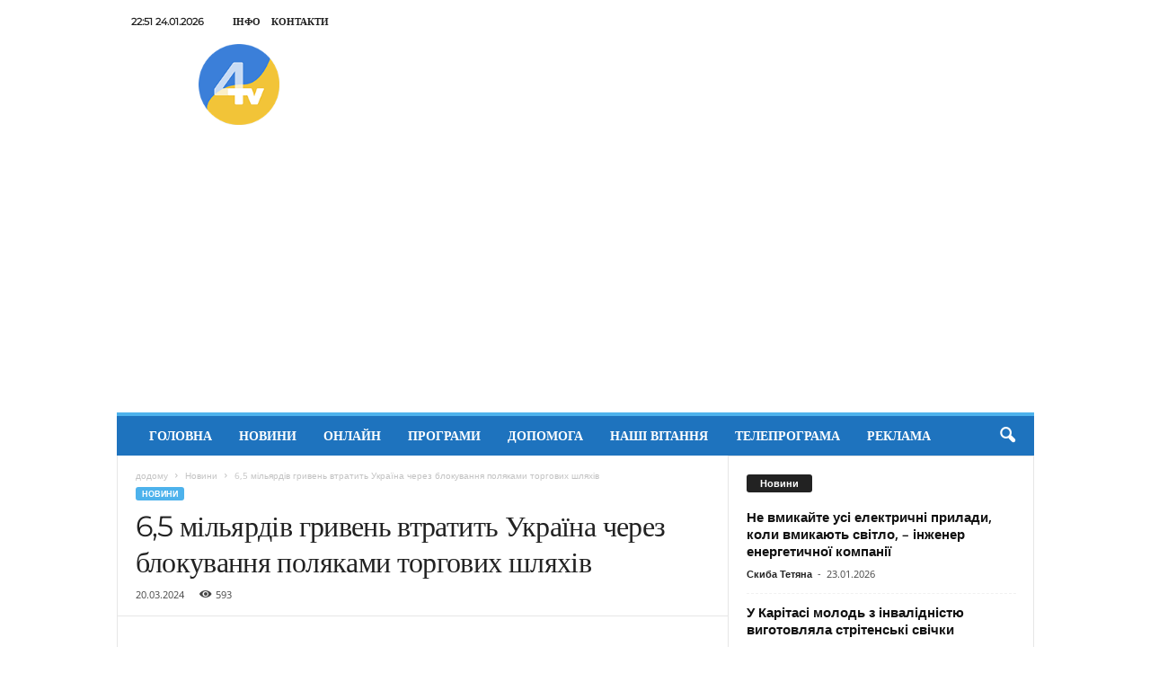

--- FILE ---
content_type: text/html; charset=UTF-8
request_url: https://tv4.te.ua/6-5-miliardiv-hryven-vtratyt-ukraina-cherez-blokuvannia-poliakamy-torhovykh-shliakhiv/
body_size: 12881
content:
<!doctype html >
<!--[if IE 8]><html class="ie8" lang="uk" prefix="og: http://ogp.me/ns# fb: http://ogp.me/ns/fb#"> <![endif]-->
<!--[if IE 9]><html class="ie9" lang="uk" prefix="og: http://ogp.me/ns# fb: http://ogp.me/ns/fb#"> <![endif]-->
<!--[if gt IE 8]><!--><html lang="uk" prefix="og: http://ogp.me/ns# fb: http://ogp.me/ns/fb#"> <!--<![endif]--><head><title>6,5 мільярдів гривень втратить Україна через блокування поляками торгових шляхів | Новини Тернополя TV-4</title><meta charset="UTF-8" /><meta name="viewport" content="width=device-width, initial-scale=1.0"><link rel="pingback" href="https://tv4.te.ua/xmlrpc.php" /><meta name='robots' content='max-image-preview:large' /><link rel="icon" type="image/png" href="https://tv4.te.ua/wp-content/uploads/2022/12/LOGO4tv16.png"><link rel="apple-touch-icon" sizes="76x76" href="https://tv4.te.ua/wp-content/uploads/2021/05/LOGO_4.png"/><link rel="apple-touch-icon" sizes="120x120" href="https://tv4.te.ua/wp-content/uploads/2021/05/LOGO_4.png"/><link rel="apple-touch-icon" sizes="152x152" href="https://tv4.te.ua/wp-content/uploads/2021/05/LOGO_4.png"/><link rel="apple-touch-icon" sizes="114x114" href="https://tv4.te.ua/wp-content/uploads/2021/05/LOGO_4.png"/><link rel="apple-touch-icon" sizes="144x144" href="https://tv4.te.ua/wp-content/uploads/2021/05/LOGO_4.png"/><link rel='dns-prefetch' href='//fonts.googleapis.com' /><link rel="alternate" type="application/rss+xml" title="Новини Тернополя TV-4 &raquo; стрічка" href="https://tv4.te.ua/feed/" /><link rel="alternate" type="application/rss+xml" title="Новини Тернополя TV-4 &raquo; Канал коментарів" href="https://tv4.te.ua/comments/feed/" /><link rel="alternate" title="oEmbed (JSON)" type="application/json+oembed" href="https://tv4.te.ua/wp-json/oembed/1.0/embed?url=https%3A%2F%2Ftv4.te.ua%2F6-5-miliardiv-hryven-vtratyt-ukraina-cherez-blokuvannia-poliakamy-torhovykh-shliakhiv%2F" /><link rel="alternate" title="oEmbed (XML)" type="text/xml+oembed" href="https://tv4.te.ua/wp-json/oembed/1.0/embed?url=https%3A%2F%2Ftv4.te.ua%2F6-5-miliardiv-hryven-vtratyt-ukraina-cherez-blokuvannia-poliakamy-torhovykh-shliakhiv%2F&#038;format=xml" /><link data-optimized="2" rel="stylesheet" href="https://tv4.te.ua/wp-content/litespeed/css/339f089767f2a3c1a82e1962b553178f.css?ver=1d0f0" /> <script type="text/javascript" src="https://tv4.te.ua/wp-includes/js/jquery/jquery.min.js?ver=3.7.1" id="jquery-core-js"></script> <script data-optimized="1" type="text/javascript" src="https://tv4.te.ua/wp-content/litespeed/js/5ae6916b01c5eeccb64e78f7a856c178.js?ver=ed305" id="jquery-migrate-js"></script> <link rel="https://api.w.org/" href="https://tv4.te.ua/wp-json/" /><link rel="alternate" title="JSON" type="application/json" href="https://tv4.te.ua/wp-json/wp/v2/posts/108818" /><link rel="EditURI" type="application/rsd+xml" title="RSD" href="https://tv4.te.ua/xmlrpc.php?rsd" /><meta name="generator" content="WordPress 6.9" /><link rel="canonical" href="https://tv4.te.ua/6-5-miliardiv-hryven-vtratyt-ukraina-cherez-blokuvannia-poliakamy-torhovykh-shliakhiv/" /><link rel='shortlink' href='https://tv4.te.ua/?p=108818' /> <script data-optimized="1" type="text/javascript" id="td-generated-header-js">var tdBlocksArray=[];function tdBlock(){this.id='';this.block_type=1;this.atts='';this.td_column_number='';this.td_current_page=1;this.post_count=0;this.found_posts=0;this.max_num_pages=0;this.td_filter_value='';this.is_ajax_running=!1;this.td_user_action='';this.header_color='';this.ajax_pagination_infinite_stop=''}(function(){var htmlTag=document.getElementsByTagName("html")[0];if(navigator.userAgent.indexOf("MSIE 10.0")>-1){htmlTag.className+=' ie10'}
if(!!navigator.userAgent.match(/Trident.*rv\:11\./)){htmlTag.className+=' ie11'}
if(navigator.userAgent.indexOf("Edge")>-1){htmlTag.className+=' ieEdge'}
if(/(iPad|iPhone|iPod)/g.test(navigator.userAgent)){htmlTag.className+=' td-md-is-ios'}
var user_agent=navigator.userAgent.toLowerCase();if(user_agent.indexOf("android")>-1){htmlTag.className+=' td-md-is-android'}
if(-1!==navigator.userAgent.indexOf('Mac OS X')){htmlTag.className+=' td-md-is-os-x'}
if(/chrom(e|ium)/.test(navigator.userAgent.toLowerCase())){htmlTag.className+=' td-md-is-chrome'}
if(-1!==navigator.userAgent.indexOf('Firefox')){htmlTag.className+=' td-md-is-firefox'}
if(-1!==navigator.userAgent.indexOf('Safari')&&-1===navigator.userAgent.indexOf('Chrome')){htmlTag.className+=' td-md-is-safari'}
if(-1!==navigator.userAgent.indexOf('IEMobile')){htmlTag.className+=' td-md-is-iemobile'}})();var tdLocalCache={};(function(){"use strict";tdLocalCache={data:{},remove:function(resource_id){delete tdLocalCache.data[resource_id]},exist:function(resource_id){return tdLocalCache.data.hasOwnProperty(resource_id)&&tdLocalCache.data[resource_id]!==null},get:function(resource_id){return tdLocalCache.data[resource_id]},set:function(resource_id,cachedData){tdLocalCache.remove(resource_id);tdLocalCache.data[resource_id]=cachedData}}})();var td_viewport_interval_list=[{"limitBottom":767,"sidebarWidth":251},{"limitBottom":1023,"sidebarWidth":339}];var td_animation_stack_effect="type0";var tds_animation_stack=!0;var td_animation_stack_specific_selectors=".entry-thumb, img, .td-lazy-img";var td_animation_stack_general_selectors=".td-animation-stack img, .td-animation-stack .entry-thumb, .post img, .td-animation-stack .td-lazy-img";var tdc_is_installed="yes";var td_ajax_url="https:\/\/tv4.te.ua\/wp-admin\/admin-ajax.php?td_theme_name=Newsmag&v=5.4.3.3";var td_get_template_directory_uri="https:\/\/tv4.te.ua\/wp-content\/plugins\/td-composer\/legacy\/common";var tds_snap_menu="";var tds_logo_on_sticky="";var tds_header_style="";var td_please_wait="\u0431\u0443\u0434\u044c \u043b\u0430\u0441\u043a\u0430, \u0437\u0430\u0447\u0435\u043a\u0430\u0439\u0442\u0435 ...";var td_email_user_pass_incorrect="\u043a\u043e\u0440\u0438\u0441\u0442\u0443\u0432\u0430\u0447\u0430 \u0430\u0431\u043e \u043f\u0430\u0440\u043e\u043b\u044c \u043d\u0435\u043f\u0440\u0430\u0432\u0438\u043b\u044c\u043d\u0438\u0439!";var td_email_user_incorrect="\u0435\u043b\u0435\u043a\u0442\u0440\u043e\u043d\u043d\u043e\u044e \u043f\u043e\u0448\u0442\u043e\u044e \u0430\u0431\u043e \u0456\u043c'\u044f \u043a\u043e\u0440\u0438\u0441\u0442\u0443\u0432\u0430\u0447\u0430 \u043d\u0435\u043f\u0440\u0430\u0432\u0438\u043b\u044c\u043d\u043e!";var td_email_incorrect="E-mail \u043d\u0435\u043f\u0440\u0430\u0432\u0438\u043b\u044c\u043d\u043e!";var td_user_incorrect="Username incorrect!";var td_email_user_empty="Email or username empty!";var td_pass_empty="Pass empty!";var td_pass_pattern_incorrect="Invalid Pass Pattern!";var td_retype_pass_incorrect="Retyped Pass incorrect!";var tds_more_articles_on_post_enable="";var tds_more_articles_on_post_time_to_wait="";var tds_more_articles_on_post_pages_distance_from_top=0;var tds_captcha="";var tds_theme_color_site_wide="#4db2ec";var tds_smart_sidebar="";var tdThemeName="Newsmag";var tdThemeNameWl="Newsmag";var td_magnific_popup_translation_tPrev="\u043f\u043e\u043f\u0435\u0440\u0435\u0434\u043d\u044f (\u043b\u0456\u0432\u043e\u0440\u0443\u0447 \u043a\u043b\u0430\u0432\u0456\u0448\u0443 \u0437\u0456 \u0441\u0442\u0440\u0456\u043b\u043a\u043e\u044e)";var td_magnific_popup_translation_tNext="\u041d\u0430\u0441\u0442\u0443\u043f\u043d\u0438\u0439 (\u0441\u0442\u0440\u0456\u043b\u043a\u0430 \u0432\u043f\u0440\u0430\u0432\u043e)";var td_magnific_popup_translation_tCounter="%curr% \u0437 %total%";var td_magnific_popup_translation_ajax_tError="\u043a\u043e\u043d\u0442\u0435\u043d\u0442 \u0437 %url% \u043d\u0435 \u043c\u043e\u0436\u0435 \u0431\u0443\u0442\u0438 \u0437\u0430\u0432\u0430\u043d\u0442\u0430\u0436\u0435\u043d\u0438\u0439.";var td_magnific_popup_translation_image_tError="\u0417\u043e\u0431\u0440\u0430\u0436\u0435\u043d\u043d\u044f #%curr% \u043d\u0435 \u043c\u043e\u0436\u0435 \u0431\u0443\u0442\u0438 \u0437\u0430\u0432\u0430\u043d\u0442\u0430\u0436\u0435\u043d\u0438\u0439.";var tdBlockNonce="bb2b90885a";var tdMobileMenu="enabled";var tdMobileSearch="enabled";var tdDateNamesI18n={"month_names":["\u0421\u0456\u0447\u0435\u043d\u044c","\u041b\u044e\u0442\u0438\u0439","\u0411\u0435\u0440\u0435\u0437\u0435\u043d\u044c","\u041a\u0432\u0456\u0442\u0435\u043d\u044c","\u0422\u0440\u0430\u0432\u0435\u043d\u044c","\u0427\u0435\u0440\u0432\u0435\u043d\u044c","\u041b\u0438\u043f\u0435\u043d\u044c","\u0421\u0435\u0440\u043f\u0435\u043d\u044c","\u0412\u0435\u0440\u0435\u0441\u0435\u043d\u044c","\u0416\u043e\u0432\u0442\u0435\u043d\u044c","\u041b\u0438\u0441\u0442\u043e\u043f\u0430\u0434","\u0413\u0440\u0443\u0434\u0435\u043d\u044c"],"month_names_short":["\u0421\u0456\u0447","\u041b\u044e\u0442","\u0411\u0435\u0440","\u041a\u0432\u0456","\u0422\u0440\u0430","\u0427\u0435\u0440","\u041b\u0438\u043f","\u0421\u0435\u0440","\u0412\u0435\u0440","\u0416\u043e\u0432","\u041b\u0438\u0441","\u0413\u0440\u0443"],"day_names":["\u041d\u0435\u0434\u0456\u043b\u044f","\u041f\u043e\u043d\u0435\u0434\u0456\u043b\u043e\u043a","\u0412\u0456\u0432\u0442\u043e\u0440\u043e\u043a","\u0421\u0435\u0440\u0435\u0434\u0430","\u0427\u0435\u0442\u0432\u0435\u0440","\u041f\u2019\u044f\u0442\u043d\u0438\u0446\u044f","\u0421\u0443\u0431\u043e\u0442\u0430"],"day_names_short":["\u041d\u0434","\u041f\u043d","\u0412\u0442","\u0421\u0440","\u0427\u0442","\u041f\u0442","\u0421\u0431"]};var td_deploy_mode="deploy";var td_ad_background_click_link="";var td_ad_background_click_target=""</script>  <script async src="https://pagead2.googlesyndication.com/pagead/js/adsbygoogle.js?client=ca-pub-7672554042919045"
     crossorigin="anonymous"></script>  <script async src="https://www.googletagmanager.com/gtag/js?id=G-8ZDQ40MC5C"></script> <script>window.dataLayer = window.dataLayer || [];
  function gtag(){dataLayer.push(arguments);}
  gtag('js', new Date());

  gtag('config', 'G-8ZDQ40MC5C');</script> <script type="application/ld+json">{
        "@context": "https://schema.org",
        "@type": "BreadcrumbList",
        "itemListElement": [
            {
                "@type": "ListItem",
                "position": 1,
                "item": {
                    "@type": "WebSite",
                    "@id": "https://tv4.te.ua/",
                    "name": "додому"
                }
            },
            {
                "@type": "ListItem",
                "position": 2,
                    "item": {
                    "@type": "WebPage",
                    "@id": "https://tv4.te.ua/category/newsfeed/",
                    "name": "Новини"
                }
            }
            ,{
                "@type": "ListItem",
                "position": 3,
                    "item": {
                    "@type": "WebPage",
                    "@id": "https://tv4.te.ua/6-5-miliardiv-hryven-vtratyt-ukraina-cherez-blokuvannia-poliakamy-torhovykh-shliakhiv/",
                    "name": "6,5 мільярдів гривень втратить Україна через блокування поляками торгових шляхів"                                
                }
            }    
        ]
    }</script> <meta property="og:locale" content="uk_UA"/><meta property="og:site_name" content="Новини Тернополя TV-4"/><meta property="og:title" content="6,5 мільярдів гривень втратить Україна через блокування поляками торгових шляхів"/><meta property="og:url" content="https://tv4.te.ua/6-5-miliardiv-hryven-vtratyt-ukraina-cherez-blokuvannia-poliakamy-torhovykh-shliakhiv/"/><meta property="og:type" content="article"/><meta property="og:description" content="Голова Комітету з питань фінансів, податкової та митної політики Данило Гетманцев повідомляє, що Україна у березні втратить 6,5 млрд грн надходжень від митниці через польську блокаду.&quot;Це півтори повністю забезпечені всім бригади&quot;, – каже депутат.Він зазначив, що у минулому ця цифра становила"/><meta property="og:image" content="https://tv4.te.ua/wp-content/uploads/2024/03/photo1710937324.jpeg"/><meta property="og:image:url" content="https://tv4.te.ua/wp-content/uploads/2024/03/photo1710937324.jpeg"/><meta property="og:image:secure_url" content="https://tv4.te.ua/wp-content/uploads/2024/03/photo1710937324.jpeg"/><meta property="article:published_time" content="2024-03-20T15:06:06+02:00"/><meta property="article:modified_time" content="2024-03-20T15:15:54+02:00" /><meta property="og:updated_time" content="2024-03-20T15:15:54+02:00" /><meta property="article:section" content="Новини"/><meta itemprop="name" content="6,5 мільярдів гривень втратить Україна через блокування поляками торгових шляхів"/><meta itemprop="headline" content="6,5 мільярдів гривень втратить Україна через блокування поляками торгових шляхів"/><meta itemprop="description" content="Голова Комітету з питань фінансів, податкової та митної політики Данило Гетманцев повідомляє, що Україна у березні втратить 6,5 млрд грн надходжень від митниці через польську блокаду.&quot;Це півтори повністю забезпечені всім бригади&quot;, – каже депутат.Він зазначив, що у минулому ця цифра становила"/><meta itemprop="image" content="https://tv4.te.ua/wp-content/uploads/2024/03/photo1710937324.jpeg"/><meta itemprop="datePublished" content="2024-03-20"/><meta itemprop="dateModified" content="2024-03-20T15:15:54+02:00" /><meta itemprop="author" content="Кізюк Оля"/><meta name="twitter:title" content="6,5 мільярдів гривень втратить Україна через блокування поляками торгових шляхів"/><meta name="twitter:url" content="https://tv4.te.ua/6-5-miliardiv-hryven-vtratyt-ukraina-cherez-blokuvannia-poliakamy-torhovykh-shliakhiv/"/><meta name="twitter:description" content="Голова Комітету з питань фінансів, податкової та митної політики Данило Гетманцев повідомляє, що Україна у березні втратить 6,5 млрд грн надходжень від митниці через польську блокаду.&quot;Це півтори повністю забезпечені всім бригади&quot;, – каже депутат.Він зазначив, що у минулому ця цифра становила"/><meta name="twitter:image" content="https://tv4.te.ua/wp-content/uploads/2024/03/photo1710937324.jpeg"/><meta name="twitter:card" content="summary_large_image"/></head><body class="wp-singular post-template-default single single-post postid-108818 single-format-standard wp-theme-Newsmag 6-5-miliardiv-hryven-vtratyt-ukraina-cherez-blokuvannia-poliakamy-torhovykh-shliakhiv global-block-template-1 td-animation-stack-type0 td-full-layout" itemscope="itemscope" itemtype="https://schema.org/WebPage"><div class="td-scroll-up  td-hide-scroll-up-on-mob"  style="display:none;"><i class="td-icon-menu-up"></i></div><div class="td-menu-background"></div><div id="td-mobile-nav"><div class="td-mobile-container"><div class="td-menu-socials-wrap"><div class="td-menu-socials"></div><div class="td-mobile-close">
<span><i class="td-icon-close-mobile"></i></span></div></div><div class="td-mobile-content"><div class="menu-top1-container"><ul id="menu-top1" class="td-mobile-main-menu"><li id="menu-item-52348" class="menu-item menu-item-type-custom menu-item-object-custom menu-item-home menu-item-first menu-item-52348"><a href="https://tv4.te.ua">Головна</a></li><li id="menu-item-50595" class="menu-item menu-item-type-taxonomy menu-item-object-category current-post-ancestor current-menu-parent current-post-parent menu-item-50595"><a href="https://tv4.te.ua/category/newsfeed/">Новини</a></li><li id="menu-item-121930" class="menu-item menu-item-type-post_type menu-item-object-page menu-item-121930"><a href="https://tv4.te.ua/onlajn-movlennya/">Онлайн</a></li><li id="menu-item-53071" class="menu-item menu-item-type-post_type menu-item-object-page menu-item-has-children menu-item-53071"><a href="https://tv4.te.ua/prohramy-2/">Програми<i class="td-icon-menu-right td-element-after"></i></a><ul class="sub-menu"><li id="menu-item-114369" class="menu-item menu-item-type-taxonomy menu-item-object-category menu-item-114369"><a href="https://tv4.te.ua/category/razom-sylnishi/">Разом сильніші</a></li><li id="menu-item-114363" class="menu-item menu-item-type-taxonomy menu-item-object-category menu-item-114363"><a href="https://tv4.te.ua/category/ternopilska-pohoda/">Тернопільська погода</a></li><li id="menu-item-115027" class="menu-item menu-item-type-taxonomy menu-item-object-category menu-item-115027"><a href="https://tv4.te.ua/category/poglyad-eksperta/">Погляд експерта</a></li><li id="menu-item-114365" class="menu-item menu-item-type-taxonomy menu-item-object-category menu-item-114365"><a href="https://tv4.te.ua/category/na-haryachomu/">На гарячому</a></li><li id="menu-item-114368" class="menu-item menu-item-type-taxonomy menu-item-object-category menu-item-114368"><a href="https://tv4.te.ua/category/tsinuj-spravzhnye/">Цінуй справжнє</a></li><li id="menu-item-105333" class="menu-item menu-item-type-taxonomy menu-item-object-category menu-item-105333"><a href="https://tv4.te.ua/category/music-for-ukraine/">Music for Ukraine</a></li><li id="menu-item-114370" class="menu-item menu-item-type-taxonomy menu-item-object-category menu-item-114370"><a href="https://tv4.te.ua/category/pro-nas/">Про нас</a></li></ul></li><li id="menu-item-107039" class="menu-item menu-item-type-taxonomy menu-item-object-category menu-item-107039"><a href="https://tv4.te.ua/category/dopomoga/">Допомога</a></li><li id="menu-item-121613" class="menu-item menu-item-type-post_type menu-item-object-page menu-item-121613"><a href="https://tv4.te.ua/nashi-vitannya/">Наші вітання</a></li><li id="menu-item-51362" class="menu-item menu-item-type-post_type menu-item-object-page menu-item-51362"><a href="https://tv4.te.ua/tvprograma/">Телепрограма</a></li><li id="menu-item-114904" class="menu-item menu-item-type-post_type menu-item-object-page menu-item-114904"><a href="https://tv4.te.ua/poslugy/">Реклама</a></li></ul></div></div></div></div><div class="td-search-background"></div><div class="td-search-wrap-mob"><div class="td-drop-down-search"><form method="get" class="td-search-form" action="https://tv4.te.ua/"><div class="td-search-close">
<span><i class="td-icon-close-mobile"></i></span></div><div role="search" class="td-search-input">
<span>пошук</span>
<input id="td-header-search-mob" type="text" value="" name="s" autocomplete="off" /></div></form><div id="td-aj-search-mob"></div></div></div><div id="td-outer-wrap"><div class="td-outer-container"><div class="td-header-container td-header-wrap td-header-style-1"><div class="td-header-row td-header-top-menu"><div class="td-top-bar-container top-bar-style-1"><div class="td-header-sp-top-menu"><div class="td_data_time"><div >22:51  24.01.2026</div></div><div class="menu-top-container"><ul id="menu-verkhnie-meniu" class="top-header-menu"><li id="menu-item-50596" class="menu-item menu-item-type-post_type menu-item-object-page menu-item-first td-menu-item td-normal-menu menu-item-50596"><a href="https://tv4.te.ua/info/">Інфо</a></li><li id="menu-item-50590" class="menu-item menu-item-type-post_type menu-item-object-page td-menu-item td-normal-menu menu-item-50590"><a href="https://tv4.te.ua/kontakty/">Контакти</a></li></ul></div></div><div class="td-header-sp-top-widget"></div></div></div><div class="td-header-row td-header-header"><div class="td-header-sp-logo">
<a class="td-main-logo" href="https://tv4.te.ua/">
<img class="td-retina-data" data-retina="https://tv4.te.ua/wp-content/uploads/2022/12/LOGO4tvUa_150.png" src="https://tv4.te.ua/wp-content/uploads/2022/12/LOGO4tvUa_150.png" alt="телекомпанія тв4" title="телекомпанія тв4"  width="120" height="120"/>
<span class="td-visual-hidden">Новини Тернополя TV-4</span>
</a></div><div class="td-header-sp-rec"><div class="td-header-ad-wrap  td-ad"></div></div></div><div class="td-header-menu-wrap"><div class="td-header-row td-header-border td-header-main-menu"><div id="td-header-menu" role="navigation"><div id="td-top-mobile-toggle"><span><i class="td-icon-font td-icon-mobile"></i></span></div><div class="td-main-menu-logo td-logo-in-header">
<a class="td-mobile-logo td-sticky-disable" href="https://tv4.te.ua/">
<img class="td-retina-data" data-retina="https://tv4.te.ua/wp-content/uploads/2022/12/LOGO4tvUa_150.png" src="https://tv4.te.ua/wp-content/uploads/2022/12/LOGO4tvUa_150.png" alt="телекомпанія тв4" title="телекомпанія тв4"  width="120" height="120"/>
</a>
<a class="td-header-logo td-sticky-disable" href="https://tv4.te.ua/">
<img class="td-retina-data" data-retina="https://tv4.te.ua/wp-content/uploads/2022/12/LOGO4tvUa_150.png" src="https://tv4.te.ua/wp-content/uploads/2022/12/LOGO4tvUa_150.png" alt="телекомпанія тв4" title="телекомпанія тв4"  width="120" height="120"/>
</a></div><div class="menu-top1-container"><ul id="menu-top1-1" class="sf-menu"><li class="menu-item menu-item-type-custom menu-item-object-custom menu-item-home menu-item-first td-menu-item td-normal-menu menu-item-52348"><a href="https://tv4.te.ua">Головна</a></li><li class="menu-item menu-item-type-taxonomy menu-item-object-category current-post-ancestor current-menu-parent current-post-parent td-menu-item td-normal-menu menu-item-50595"><a href="https://tv4.te.ua/category/newsfeed/">Новини</a></li><li class="menu-item menu-item-type-post_type menu-item-object-page td-menu-item td-normal-menu menu-item-121930"><a href="https://tv4.te.ua/onlajn-movlennya/">Онлайн</a></li><li class="menu-item menu-item-type-post_type menu-item-object-page menu-item-has-children td-menu-item td-normal-menu menu-item-53071"><a href="https://tv4.te.ua/prohramy-2/">Програми</a><ul class="sub-menu"><li class="menu-item menu-item-type-taxonomy menu-item-object-category td-menu-item td-normal-menu menu-item-114369"><a href="https://tv4.te.ua/category/razom-sylnishi/">Разом сильніші</a></li><li class="menu-item menu-item-type-taxonomy menu-item-object-category td-menu-item td-normal-menu menu-item-114363"><a href="https://tv4.te.ua/category/ternopilska-pohoda/">Тернопільська погода</a></li><li class="menu-item menu-item-type-taxonomy menu-item-object-category td-menu-item td-normal-menu menu-item-115027"><a href="https://tv4.te.ua/category/poglyad-eksperta/">Погляд експерта</a></li><li class="menu-item menu-item-type-taxonomy menu-item-object-category td-menu-item td-normal-menu menu-item-114365"><a href="https://tv4.te.ua/category/na-haryachomu/">На гарячому</a></li><li class="menu-item menu-item-type-taxonomy menu-item-object-category td-menu-item td-normal-menu menu-item-114368"><a href="https://tv4.te.ua/category/tsinuj-spravzhnye/">Цінуй справжнє</a></li><li class="menu-item menu-item-type-taxonomy menu-item-object-category td-menu-item td-normal-menu menu-item-105333"><a href="https://tv4.te.ua/category/music-for-ukraine/">Music for Ukraine</a></li><li class="menu-item menu-item-type-taxonomy menu-item-object-category td-menu-item td-normal-menu menu-item-114370"><a href="https://tv4.te.ua/category/pro-nas/">Про нас</a></li></ul></li><li class="menu-item menu-item-type-taxonomy menu-item-object-category td-menu-item td-normal-menu menu-item-107039"><a href="https://tv4.te.ua/category/dopomoga/">Допомога</a></li><li class="menu-item menu-item-type-post_type menu-item-object-page td-menu-item td-normal-menu menu-item-121613"><a href="https://tv4.te.ua/nashi-vitannya/">Наші вітання</a></li><li class="menu-item menu-item-type-post_type menu-item-object-page td-menu-item td-normal-menu menu-item-51362"><a href="https://tv4.te.ua/tvprograma/">Телепрограма</a></li><li class="menu-item menu-item-type-post_type menu-item-object-page td-menu-item td-normal-menu menu-item-114904"><a href="https://tv4.te.ua/poslugy/">Реклама</a></li></ul></div></div><div class="td-search-wrapper"><div id="td-top-search"><div class="header-search-wrap"><div class="dropdown header-search">
<a id="td-header-search-button" href="#" role="button" aria-label="search icon" class="dropdown-toggle " data-toggle="dropdown"><i class="td-icon-search"></i></a>
<span id="td-header-search-button-mob" class="dropdown-toggle " data-toggle="dropdown"><i class="td-icon-search"></i></span></div></div></div></div><div class="header-search-wrap"><div class="dropdown header-search"><div class="td-drop-down-search"><form method="get" class="td-search-form" action="https://tv4.te.ua/"><div role="search" class="td-head-form-search-wrap">
<input class="needsclick" id="td-header-search" type="text" value="" name="s" autocomplete="off" /><input class="wpb_button wpb_btn-inverse btn" type="submit" id="td-header-search-top" value="пошук" /></div></form><div id="td-aj-search"></div></div></div></div></div></div></div><div class="td-container td-post-template-default"><div class="td-container-border"><div class="td-pb-row"><div class="td-pb-span8 td-main-content" role="main"><div class="td-ss-main-content"><article id="post-108818" class="post-108818 post type-post status-publish format-standard has-post-thumbnail hentry category-newsfeed tag-blokada-shliakhiv tag-polski-fermery tag-protest-polskykh-fermeriv" itemscope itemtype="https://schema.org/Article"47><div class="td-post-header td-pb-padding-side"><div class="entry-crumbs"><span><a title="" class="entry-crumb" href="https://tv4.te.ua/">додому</a></span> <i class="td-icon-right td-bread-sep"></i> <span><a title="переглянути всі повідомлення, в Новини" class="entry-crumb" href="https://tv4.te.ua/category/newsfeed/">Новини</a></span> <i class="td-icon-right td-bread-sep td-bred-no-url-last"></i> <span class="td-bred-no-url-last">6,5 мільярдів гривень втратить Україна через блокування поляками торгових шляхів</span></div><ul class="td-category"><li class="entry-category"><a  href="https://tv4.te.ua/category/newsfeed/">Новини</a></li></ul><header><h1 class="entry-title">6,5 мільярдів гривень втратить Україна через блокування поляками торгових шляхів</h1><div class="meta-info"><span class="td-post-date"><time class="entry-date updated td-module-date" datetime="2024-03-20T15:06:06+02:00" >20.03.2024</time></span><div class="td-post-views"><i class="td-icon-views"></i><span class="td-nr-views-108818">593</span></div></div></header></div><div class="td-post-content td-pb-padding-side"><div class="td-post-featured-image"><img width="640" height="498" class="entry-thumb" src="https://tv4.te.ua/wp-content/uploads/2024/03/photo1710937324-640x498.jpeg" srcset="https://tv4.te.ua/wp-content/uploads/2024/03/photo1710937324-640x498.jpeg 640w, https://tv4.te.ua/wp-content/uploads/2024/03/photo1710937324.jpeg 1280w" sizes="(-webkit-min-device-pixel-ratio: 2) 1280px, (min-resolution: 192dpi) 1280px, 640px" alt="" title="photo1710937324"/></div><p><strong>Голова Комітету з питань фінансів, податкової та митної політики Данило Гетманцев повідомляє, що Україна у березні втратить 6,5 млрд грн надходжень від митниці через польську блокаду.</strong></p><p>&#8220;Це півтори повністю забезпечені всім бригади&#8221;, – каже депутат.</p><p>Він зазначив, що у минулому ця цифра становила 7 млрд грн.</p><p>20 березня у Польщі розпочався масштабний страйк фермерів. По всій країні пройдуть майже 600 акцій протесту, у яких планують взяти участь близько 70 тисяч людей.</p></div><footer><div class="td-post-source-tags td-pb-padding-side"></div><div class="td-author-name vcard author" style="display: none"><span class="fn"><a href="https://tv4.te.ua/author/olga/">Кізюк Оля</a></span></div>	        <span class="td-page-meta" itemprop="author" itemscope itemtype="https://schema.org/Person"><meta itemprop="name" content="Кізюк Оля"><meta itemprop="url" content="https://tv4.te.ua/author/olga/"></span><meta itemprop="datePublished" content="2024-03-20T15:06:06+02:00"><meta itemprop="dateModified" content="2024-03-20T15:15:54+02:00"><meta itemscope itemprop="mainEntityOfPage" itemType="https://schema.org/WebPage" itemid="https://tv4.te.ua/6-5-miliardiv-hryven-vtratyt-ukraina-cherez-blokuvannia-poliakamy-torhovykh-shliakhiv/"/><span class="td-page-meta" itemprop="publisher" itemscope itemtype="https://schema.org/Organization"><span class="td-page-meta" itemprop="logo" itemscope itemtype="https://schema.org/ImageObject"><meta itemprop="url" content="https://tv4.te.ua/wp-content/uploads/2022/12/LOGO4tvUa_150.png"></span><meta itemprop="name" content="Новини Тернополя TV-4"></span><meta itemprop="headline " content="6,5 мільярдів гривень втратить Україна через блокування поляками торгових шляхів"><span class="td-page-meta" itemprop="image" itemscope itemtype="https://schema.org/ImageObject"><meta itemprop="url" content="https://tv4.te.ua/wp-content/uploads/2024/03/photo1710937324.jpeg"><meta itemprop="width" content="1200"><meta itemprop="height" content="934"></span></footer></article></div></div><div class="td-pb-span4 td-main-sidebar" role="complementary"><div class="td-ss-main-sidebar"><div class="td_block_wrap td_block_9 td_block_widget tdi_3 td-pb-border-top td_block_template_1"  data-td-block-uid="tdi_3" ><script>var block_tdi_3 = new tdBlock();
block_tdi_3.id = "tdi_3";
block_tdi_3.atts = '{"custom_title":"\u041d\u043e\u0432\u0438\u043d\u0438","custom_url":"","block_template_id":"","header_color":"#","header_text_color":"#","border_top":"","color_preset":"","limit":"10","offset":"","el_class":"","post_ids":"-108818","category_id":"1","category_ids":"","tag_slug":"","autors_id":"","installed_post_types":"","sort":"","td_ajax_filter_type":"","td_ajax_filter_ids":"","td_filter_default_txt":"All","td_ajax_preloading":"","ajax_pagination":"","ajax_pagination_infinite_stop":"","class":"td_block_widget tdi_3","block_type":"td_block_9","separator":"","title_tag":"","m8_tl":"","m8_title_tag":"","open_in_new_window":"","show_modified_date":"","video_popup":"","video_rec":"","video_rec_title":"","show_vid_t":"block","f_header_font_header":"","f_header_font_title":"Block header","f_header_font_settings":"","f_header_font_family":"","f_header_font_size":"","f_header_font_line_height":"","f_header_font_style":"","f_header_font_weight":"","f_header_font_transform":"","f_header_font_spacing":"","f_header_":"","f_ajax_font_title":"Ajax categories","f_ajax_font_settings":"","f_ajax_font_family":"","f_ajax_font_size":"","f_ajax_font_line_height":"","f_ajax_font_style":"","f_ajax_font_weight":"","f_ajax_font_transform":"","f_ajax_font_spacing":"","f_ajax_":"","f_more_font_title":"Load more button","f_more_font_settings":"","f_more_font_family":"","f_more_font_size":"","f_more_font_line_height":"","f_more_font_style":"","f_more_font_weight":"","f_more_font_transform":"","f_more_font_spacing":"","f_more_":"","m8f_title_font_header":"","m8f_title_font_title":"Article title","m8f_title_font_settings":"","m8f_title_font_family":"","m8f_title_font_size":"","m8f_title_font_line_height":"","m8f_title_font_style":"","m8f_title_font_weight":"","m8f_title_font_transform":"","m8f_title_font_spacing":"","m8f_title_":"","m8f_cat_font_title":"Article category tag","m8f_cat_font_settings":"","m8f_cat_font_family":"","m8f_cat_font_size":"","m8f_cat_font_line_height":"","m8f_cat_font_style":"","m8f_cat_font_weight":"","m8f_cat_font_transform":"","m8f_cat_font_spacing":"","m8f_cat_":"","m8f_meta_font_title":"Article meta info","m8f_meta_font_settings":"","m8f_meta_font_family":"","m8f_meta_font_size":"","m8f_meta_font_line_height":"","m8f_meta_font_style":"","m8f_meta_font_weight":"","m8f_meta_font_transform":"","m8f_meta_font_spacing":"","m8f_meta_":"","css":"","tdc_css":"","td_column_number":1,"ajax_pagination_next_prev_swipe":"","tdc_css_class":"tdi_3","tdc_css_class_style":"tdi_3_rand_style"}';
block_tdi_3.td_column_number = "1";
block_tdi_3.block_type = "td_block_9";
block_tdi_3.post_count = "10";
block_tdi_3.found_posts = "21970";
block_tdi_3.header_color = "#";
block_tdi_3.ajax_pagination_infinite_stop = "";
block_tdi_3.max_num_pages = "2197";
tdBlocksArray.push(block_tdi_3);</script><h4 class="block-title"><span class="td-pulldown-size">Новини</span></h4><div id=tdi_3 class="td_block_inner"><div class="td-block-span12"><div class="td_module_8 td_module_wrap td-cpt-post"><div class="item-details"><h3 class="entry-title td-module-title"><a href="https://tv4.te.ua/ne-vmykajte-usi-elektrychni-prylady-koly-vmykaiut-svitlo-inzhener-enerhetychnoi-kompanii/"  rel="bookmark" title="Не вмикайте усі електричні прилади, коли вмикають світло, &#8211; інженер енергетичної компанії">Не вмикайте усі електричні прилади, коли вмикають світло, &#8211; інженер енергетичної компанії</a></h3><div class="meta-info">
<span class="td-post-author-name"><a href="https://tv4.te.ua/author/skyba/">Скиба Тетяна</a> <span>-</span> </span>                    <span class="td-post-date"><time class="entry-date updated td-module-date" datetime="2026-01-23T17:00:24+02:00" >23.01.2026</time></span></div></div></div></div><div class="td-block-span12"><div class="td_module_8 td_module_wrap td-cpt-post"><div class="item-details"><h3 class="entry-title td-module-title"><a href="https://tv4.te.ua/u-karitasi-molod-z-invalidnistiu-vyhotovliala-stritenski-svichky/"  rel="bookmark" title="У Карітасі молодь з інвалідністю виготовляла стрітенські свічки">У Карітасі молодь з інвалідністю виготовляла стрітенські свічки</a></h3><div class="meta-info">
<span class="td-post-author-name"><a href="https://tv4.te.ua/author/skyba/">Скиба Тетяна</a> <span>-</span> </span>                    <span class="td-post-date"><time class="entry-date updated td-module-date" datetime="2026-01-23T16:00:36+02:00" >23.01.2026</time></span></div></div></div></div><div class="td-block-span12"><div class="td_module_8 td_module_wrap td-cpt-post"><div class="item-details"><h3 class="entry-title td-module-title"><a href="https://tv4.te.ua/veteraniv-chleniv-simej-vijskovosluzhbovtsiv-ta-rodyn-heroiv-zaluchaiut-do-uchasti-u-vystavi/"  rel="bookmark" title="Ветеранів, членів сімей військовослужбовців та родин Героїв залучають до участі у виставі">Ветеранів, членів сімей військовослужбовців та родин Героїв залучають до участі у виставі</a></h3><div class="meta-info">
<span class="td-post-author-name"><a href="https://tv4.te.ua/author/skyba/">Скиба Тетяна</a> <span>-</span> </span>                    <span class="td-post-date"><time class="entry-date updated td-module-date" datetime="2026-01-23T15:19:37+02:00" >23.01.2026</time></span></div></div></div></div><div class="td-block-span12"><div class="td_module_8 td_module_wrap td-cpt-post"><div class="item-details"><h3 class="entry-title td-module-title"><a href="https://tv4.te.ua/do-170-richchia-advokata-ta-derzhavnoho-diiacha-antina-horbachevskoho-prezentuvaly-knyhu/"  rel="bookmark" title="До 170-річчя адвоката та державного діяча Антіна Горбачевського презентували книгу">До 170-річчя адвоката та державного діяча Антіна Горбачевського презентували книгу</a></h3><div class="meta-info">
<span class="td-post-author-name"><a href="https://tv4.te.ua/author/olena/">Чепіль Олена</a> <span>-</span> </span>                    <span class="td-post-date"><time class="entry-date updated td-module-date" datetime="2026-01-22T17:15:48+02:00" >22.01.2026</time></span></div></div></div></div><div class="td-block-span12"><div class="td_module_8 td_module_wrap td-cpt-post"><div class="item-details"><h3 class="entry-title td-module-title"><a href="https://tv4.te.ua/shkilnykh-bibliotekariv-upershe-vidznachat-u-mezhakh-osvitnoi-premii-rankovi-zori/"  rel="bookmark" title="Шкільних бібліотекарів уперше відзначать у межах освітньої премії «Ранкові зорі»">Шкільних бібліотекарів уперше відзначать у межах освітньої премії «Ранкові зорі»</a></h3><div class="meta-info">
<span class="td-post-author-name"><a href="https://tv4.te.ua/author/olena/">Чепіль Олена</a> <span>-</span> </span>                    <span class="td-post-date"><time class="entry-date updated td-module-date" datetime="2026-01-22T16:31:18+02:00" >22.01.2026</time></span></div></div></div></div><div class="td-block-span12"><div class="td_module_8 td_module_wrap td-cpt-post"><div class="item-details"><h3 class="entry-title td-module-title"><a href="https://tv4.te.ua/roboty-z-vidnovlennia-kvartyr-na-vulytsi-15-kvitnia-u-ternopoli-prodovzhat-z-nastanniam-tepla/"  rel="bookmark" title="Роботи з відновлення квартир на вулиці 15 квітня у Тернополі продовжать з настанням тепла">Роботи з відновлення квартир на вулиці 15 квітня у Тернополі продовжать з настанням тепла</a></h3><div class="meta-info">
<span class="td-post-author-name"><a href="https://tv4.te.ua/author/olena/">Чепіль Олена</a> <span>-</span> </span>                    <span class="td-post-date"><time class="entry-date updated td-module-date" datetime="2026-01-22T15:50:54+02:00" >22.01.2026</time></span></div></div></div></div><div class="td-block-span12"><div class="td_module_8 td_module_wrap td-cpt-post"><div class="item-details"><h3 class="entry-title td-module-title"><a href="https://tv4.te.ua/enerhetyky-prosiat-oshchadlyvo-spozhyvaty-elektroenerhiiu-cherez-ryzyk-avarijnykh-vidkliuchen/"  rel="bookmark" title="Енергетики просять ощадливо споживати електроенергію через ризик аварійних відключень">Енергетики просять ощадливо споживати електроенергію через ризик аварійних відключень</a></h3><div class="meta-info">
<span class="td-post-author-name"><a href="https://tv4.te.ua/author/olena/">Чепіль Олена</a> <span>-</span> </span>                    <span class="td-post-date"><time class="entry-date updated td-module-date" datetime="2026-01-22T15:24:24+02:00" >22.01.2026</time></span></div></div></div></div><div class="td-block-span12"><div class="td_module_8 td_module_wrap td-cpt-post"><div class="item-details"><h3 class="entry-title td-module-title"><a href="https://tv4.te.ua/na-bazi-komunalnoi-miskoi-likarni-2-diie-vikno-zhyttia-dlia-novonarodzhenykh/"  rel="bookmark" title="На базі комунальної міської лікарні №2 діє &#8220;Вікно життя&#8221; для новонароджених">На базі комунальної міської лікарні №2 діє &#8220;Вікно життя&#8221; для новонароджених</a></h3><div class="meta-info">
<span class="td-post-author-name"><a href="https://tv4.te.ua/author/skyba/">Скиба Тетяна</a> <span>-</span> </span>                    <span class="td-post-date"><time class="entry-date updated td-module-date" datetime="2026-01-21T16:55:01+02:00" >21.01.2026</time></span></div></div></div></div><div class="td-block-span12"><div class="td_module_8 td_module_wrap td-cpt-post"><div class="item-details"><h3 class="entry-title td-module-title"><a href="https://tv4.te.ua/rosiia-poshyriuie-fejky-pro-rozryv-vidnosyn-mizh-ssha-ta-ies-i-nezdatnist-ievropy-dopomahaty-ukraini/"  rel="bookmark" title="росія поширює фейки про «розрив відносин» між США та ЄС і «нездатність Європи допомагати Україні»">росія поширює фейки про «розрив відносин» між США та ЄС і «нездатність Європи допомагати...</a></h3><div class="meta-info">
<span class="td-post-author-name"><a href="https://tv4.te.ua/author/skyba/">Скиба Тетяна</a> <span>-</span> </span>                    <span class="td-post-date"><time class="entry-date updated td-module-date" datetime="2026-01-21T16:11:42+02:00" >21.01.2026</time></span></div></div></div></div><div class="td-block-span12"><div class="td_module_8 td_module_wrap td-cpt-post"><div class="item-details"><h3 class="entry-title td-module-title"><a href="https://tv4.te.ua/blahodijnyky-zibraly-175-tysiach-hryven-na-zsu-zavdiaky-koliadkam-ta-auktsionu/"  rel="bookmark" title="Благодійники зібрали 175 тисяч гривень на ЗСУ завдяки колядкам та аукціону">Благодійники зібрали 175 тисяч гривень на ЗСУ завдяки колядкам та аукціону</a></h3><div class="meta-info">
<span class="td-post-author-name"><a href="https://tv4.te.ua/author/olena/">Чепіль Олена</a> <span>-</span> </span>                    <span class="td-post-date"><time class="entry-date updated td-module-date" datetime="2026-01-21T12:22:52+02:00" >21.01.2026</time></span></div></div></div></div></div></div></div></div></div></div></div><div class="td-footer-container td-container"><div class="td-pb-row"><div class="td-pb-span12"></div></div><div class="td-pb-row"><div class="td-pb-span4"><aside class="td_block_template_1 widget widget_text"><div class="textwidget"><p><img decoding="async" class="wp-image-91747 alignnone" src="https://tv4.te.ua/wp-content/uploads/2022/12/LOGO4tvUa_150.png" alt="" width="80" height="80" /></p><p><strong>Телеканал та онлайн-медіа «TV-4»</strong></p><p>Ідентифікатори в Реєстрі суб’єктів у сфері медіа:<br />
ефірне телевізійне мовлення — L10-00855, L10-01670<br />
онлайн-медіа — R10-02185</p><p><strong>Суб’єкт у сфері медіа:</strong><br />
Товариство з обмеженою відповідальністю «TV-4»</p><p><strong>Місцезнаходження:</strong><br />
46000, м. Тернопіль, вул. Сагайдачного, 2/7<br />
тел.<a href="tel:+380352523140">+38 0352 52 31 40</a><br />
тел.<a href="tel:+380968957039">+38 096 89 57 039</a><br />
e-mail: <strong>tv4@tv4.te.ua</strong></p></div></aside></div><div class="td-pb-span4"><aside class="td_block_template_1 widget widget_text"><div class="textwidget"><h4 style="color: #ffffff; margin-bottom: 10px;">Ми у соц мережах</h4><div style="display: flex; gap: 5px; align-items: center;"><a href="https://www.facebook.com/TV4.te"><br />
<img decoding="async" class="alignnone wp-image-114345 size-full" src="https://tv4.te.ua/wp-content/uploads/2024/11/fb_50-1.png" alt="Facebook" width="35" height="35" /><br />
</a><br />
<a href="https://www.instagram.com/tv4_te/"><br />
<img decoding="async" class="alignnone wp-image-114340 size-full" src="https://tv4.te.ua/wp-content/uploads/2024/11/insta_50.png" alt="Instagram" width="35" height="35" /><br />
</a><br />
<a href="https://www.youtube.com/channel/UCenvGHtggjiFcdb46nFry9w"><br />
<img loading="lazy" decoding="async" class="alignnone wp-image-114343 size-full" src="https://tv4.te.ua/wp-content/uploads/2024/11/youtube_50.png" alt="YouTube" width="35" height="35" /><br />
</a><br />
<a href="https://t.me/novyny_tv4" target="_blank" rel="noopener"><br />
<img loading="lazy" decoding="async" class="alignnone size-full wp-image-114341" src="https://tv4.te.ua/wp-content/uploads/2024/11/telegram_50.png" alt="Telegram" width="35" height="35" /><br />
</a></div><h4 style="color: #ffffff; margin-top: 10px;"><a href="https://tv4.te.ua/forma-zvorotnoho-zv-iazku/" target="_blank" rel="noopener"><br />
<span style="color: #ffffff;">Напишіть нам</span><br />
</a></h4></div></aside></div><div class="td-pb-span4"><aside class="td_block_template_1 widget widget_text"><div class="textwidget"><h4 style="color: #ffffff; margin-bottom: 10px;">Структура телекомпанії</h4><p><a href="https://tv4.te.ua/wp-content/uploads/2025/12/zatverdgeno_2025.pdf" target="_blank" rel="noopener">Структура власності ТОВ TV-4</a></p><p><a href="https://tv4.te.ua/wp-content/uploads/2024/03/red_statut.pdf">Редакційний статут</a></p></div></aside></div></div></div><div class="td-sub-footer-container td-container td-container-border "><div class="td-pb-row"><div class="td-pb-span8 td-sub-footer-menu"><div class="td-pb-padding-side"></div></div><div class="td-pb-span4 td-sub-footer-copy"><div class="td-pb-padding-side">
Телекомпанія TV-4 © 2026  Новини Тернополя та Тернопільської області</div></div></div></div></div></div> <script type="speculationrules">{"prefetch":[{"source":"document","where":{"and":[{"href_matches":"/*"},{"not":{"href_matches":["/wp-*.php","/wp-admin/*","/wp-content/uploads/*","/wp-content/*","/wp-content/plugins/*","/wp-content/themes/Newsmag/*","/*\\?(.+)"]}},{"not":{"selector_matches":"a[rel~=\"nofollow\"]"}},{"not":{"selector_matches":".no-prefetch, .no-prefetch a"}}]},"eagerness":"conservative"}]}</script>  <script data-optimized="1" type="text/javascript" src="https://tv4.te.ua/wp-content/litespeed/js/2cd15daa81a701202bd4ecdfd3cadae2.js?ver=c6c0a" id="wp-hooks-js"></script> <script data-optimized="1" type="text/javascript" src="https://tv4.te.ua/wp-content/litespeed/js/ce1f72c91221c0ea4e23fe39091b540c.js?ver=012ed" id="wp-i18n-js"></script> <script data-optimized="1" type="text/javascript" id="wp-i18n-js-after">wp.i18n.setLocaleData({'text direction\u0004ltr':['ltr']})</script> <script data-optimized="1" type="text/javascript" src="https://tv4.te.ua/wp-content/litespeed/js/7ba171858bf554ad98ff2214efc1f13d.js?ver=2e6b6" id="swv-js"></script> <script data-optimized="1" type="text/javascript" id="contact-form-7-js-translations">(function(domain,translations){var localeData=translations.locale_data[domain]||translations.locale_data.messages;localeData[""].domain=domain;wp.i18n.setLocaleData(localeData,domain)})("contact-form-7",{"translation-revision-date":"2025-12-27 13:54:22+0000","generator":"GlotPress\/4.0.3","domain":"messages","locale_data":{"messages":{"":{"domain":"messages","plural-forms":"nplurals=3; plural=(n % 10 == 1 && n % 100 != 11) ? 0 : ((n % 10 >= 2 && n % 10 <= 4 && (n % 100 < 12 || n % 100 > 14)) ? 1 : 2);","lang":"uk_UA"},"This contact form is placed in the wrong place.":["\u0426\u044f \u043a\u043e\u043d\u0442\u0430\u043a\u0442\u043d\u0430 \u0444\u043e\u0440\u043c\u0430 \u0440\u043e\u0437\u043c\u0456\u0449\u0435\u043d\u0430 \u0432 \u043d\u0435\u043f\u0440\u0430\u0432\u0438\u043b\u044c\u043d\u043e\u043c\u0443 \u043c\u0456\u0441\u0446\u0456."],"Error:":["\u041f\u043e\u043c\u0438\u043b\u043a\u0430:"]}},"comment":{"reference":"includes\/js\/index.js"}})</script> <script data-optimized="1" type="text/javascript" id="contact-form-7-js-before">var wpcf7={"api":{"root":"https:\/\/tv4.te.ua\/wp-json\/","namespace":"contact-form-7\/v1"},"cached":1}</script> <script data-optimized="1" type="text/javascript" src="https://tv4.te.ua/wp-content/litespeed/js/8a24c313b8fdd297c57f40642e0354e2.js?ver=5edc4" id="contact-form-7-js"></script> <script data-optimized="1" type="text/javascript" src="https://tv4.te.ua/wp-content/litespeed/js/e71271652d6daeae545e378b0b333d3b.js?ver=f0ede" id="td-site-min-js"></script> <script data-optimized="1" type="text/javascript" src="https://tv4.te.ua/wp-content/litespeed/js/487026e551053eb025a7892d00834e73.js?ver=f1494" id="comment-reply-js" async="async" data-wp-strategy="async" fetchpriority="low"></script> <script id="wp-emoji-settings" type="application/json">{"baseUrl":"https://s.w.org/images/core/emoji/17.0.2/72x72/","ext":".png","svgUrl":"https://s.w.org/images/core/emoji/17.0.2/svg/","svgExt":".svg","source":{"concatemoji":"https://tv4.te.ua/wp-includes/js/wp-emoji-release.min.js?ver=6.9"}}</script> <script type="module">/*  */
/*! This file is auto-generated */
const a=JSON.parse(document.getElementById("wp-emoji-settings").textContent),o=(window._wpemojiSettings=a,"wpEmojiSettingsSupports"),s=["flag","emoji"];function i(e){try{var t={supportTests:e,timestamp:(new Date).valueOf()};sessionStorage.setItem(o,JSON.stringify(t))}catch(e){}}function c(e,t,n){e.clearRect(0,0,e.canvas.width,e.canvas.height),e.fillText(t,0,0);t=new Uint32Array(e.getImageData(0,0,e.canvas.width,e.canvas.height).data);e.clearRect(0,0,e.canvas.width,e.canvas.height),e.fillText(n,0,0);const a=new Uint32Array(e.getImageData(0,0,e.canvas.width,e.canvas.height).data);return t.every((e,t)=>e===a[t])}function p(e,t){e.clearRect(0,0,e.canvas.width,e.canvas.height),e.fillText(t,0,0);var n=e.getImageData(16,16,1,1);for(let e=0;e<n.data.length;e++)if(0!==n.data[e])return!1;return!0}function u(e,t,n,a){switch(t){case"flag":return n(e,"\ud83c\udff3\ufe0f\u200d\u26a7\ufe0f","\ud83c\udff3\ufe0f\u200b\u26a7\ufe0f")?!1:!n(e,"\ud83c\udde8\ud83c\uddf6","\ud83c\udde8\u200b\ud83c\uddf6")&&!n(e,"\ud83c\udff4\udb40\udc67\udb40\udc62\udb40\udc65\udb40\udc6e\udb40\udc67\udb40\udc7f","\ud83c\udff4\u200b\udb40\udc67\u200b\udb40\udc62\u200b\udb40\udc65\u200b\udb40\udc6e\u200b\udb40\udc67\u200b\udb40\udc7f");case"emoji":return!a(e,"\ud83e\u1fac8")}return!1}function f(e,t,n,a){let r;const o=(r="undefined"!=typeof WorkerGlobalScope&&self instanceof WorkerGlobalScope?new OffscreenCanvas(300,150):document.createElement("canvas")).getContext("2d",{willReadFrequently:!0}),s=(o.textBaseline="top",o.font="600 32px Arial",{});return e.forEach(e=>{s[e]=t(o,e,n,a)}),s}function r(e){var t=document.createElement("script");t.src=e,t.defer=!0,document.head.appendChild(t)}a.supports={everything:!0,everythingExceptFlag:!0},new Promise(t=>{let n=function(){try{var e=JSON.parse(sessionStorage.getItem(o));if("object"==typeof e&&"number"==typeof e.timestamp&&(new Date).valueOf()<e.timestamp+604800&&"object"==typeof e.supportTests)return e.supportTests}catch(e){}return null}();if(!n){if("undefined"!=typeof Worker&&"undefined"!=typeof OffscreenCanvas&&"undefined"!=typeof URL&&URL.createObjectURL&&"undefined"!=typeof Blob)try{var e="postMessage("+f.toString()+"("+[JSON.stringify(s),u.toString(),c.toString(),p.toString()].join(",")+"));",a=new Blob([e],{type:"text/javascript"});const r=new Worker(URL.createObjectURL(a),{name:"wpTestEmojiSupports"});return void(r.onmessage=e=>{i(n=e.data),r.terminate(),t(n)})}catch(e){}i(n=f(s,u,c,p))}t(n)}).then(e=>{for(const n in e)a.supports[n]=e[n],a.supports.everything=a.supports.everything&&a.supports[n],"flag"!==n&&(a.supports.everythingExceptFlag=a.supports.everythingExceptFlag&&a.supports[n]);var t;a.supports.everythingExceptFlag=a.supports.everythingExceptFlag&&!a.supports.flag,a.supports.everything||((t=a.source||{}).concatemoji?r(t.concatemoji):t.wpemoji&&t.twemoji&&(r(t.twemoji),r(t.wpemoji)))});
//# sourceURL=https://tv4.te.ua/wp-includes/js/wp-emoji-loader.min.js
/*  */</script>  <script data-optimized="1" type="text/javascript" id="td-generated-footer-js"></script> <script>var td_res_context_registered_atts=[]</script> </body></html>
<!-- Page optimized by LiteSpeed Cache @2026-01-24 22:51:46 -->

<!-- Page supported by LiteSpeed Cache 7.7 on 2026-01-24 22:51:45 -->

--- FILE ---
content_type: text/html; charset=utf-8
request_url: https://www.google.com/recaptcha/api2/aframe
body_size: 264
content:
<!DOCTYPE HTML><html><head><meta http-equiv="content-type" content="text/html; charset=UTF-8"></head><body><script nonce="rEnx44_inKdcrnioW8cBOg">/** Anti-fraud and anti-abuse applications only. See google.com/recaptcha */ try{var clients={'sodar':'https://pagead2.googlesyndication.com/pagead/sodar?'};window.addEventListener("message",function(a){try{if(a.source===window.parent){var b=JSON.parse(a.data);var c=clients[b['id']];if(c){var d=document.createElement('img');d.src=c+b['params']+'&rc='+(localStorage.getItem("rc::a")?sessionStorage.getItem("rc::b"):"");window.document.body.appendChild(d);sessionStorage.setItem("rc::e",parseInt(sessionStorage.getItem("rc::e")||0)+1);localStorage.setItem("rc::h",'1769287909206');}}}catch(b){}});window.parent.postMessage("_grecaptcha_ready", "*");}catch(b){}</script></body></html>